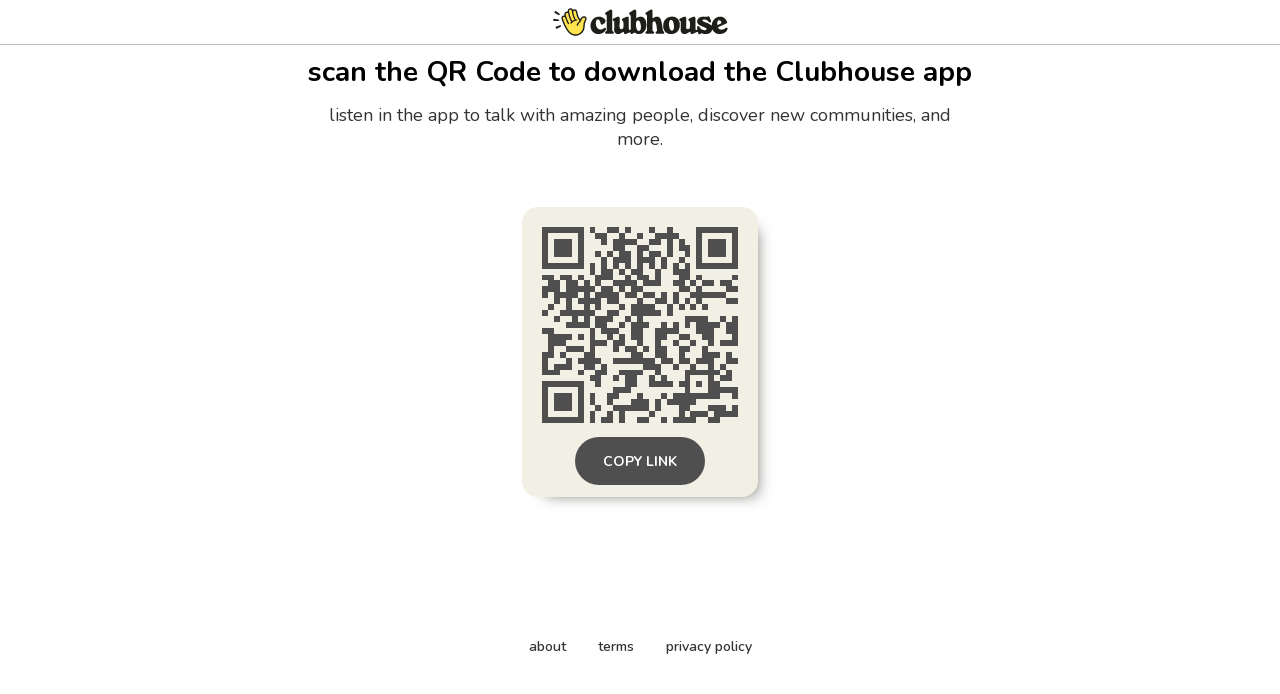

--- FILE ---
content_type: text/html; charset=utf-8
request_url: https://www.clubhouse.com/download?%24deeplink_path=%40onemoorer&_branch_match_id=1542991203214441222&_branch_referrer=H4sIAAAAAAAAAxXIQQqAIBAF0NPYroxoFUiLDhJav5TMGUbDXWeP3vL5UjhPWm%2FxcZ6ejM4ydzGkS1e4lhhpVsO4A%2FznyrZ4o8aeEm4igTSv4IBISOfqhGqGmMUL3fgAGYZk71sAAAA%3D
body_size: 4705
content:
<!DOCTYPE html><html><head><title data-next-head="">Clubhouse</title><meta charSet="UTF-8" data-next-head=""/><meta http-equiv="X-UA-Compatible" content="ie=edge" data-next-head=""/><meta name="viewport" content="width=device-width, initial-scale=1, maximum-scale=2, shrink-to-fit=no" data-next-head=""/><link href="/static/site.webmanifest" rel="manifest" data-next-head=""/><meta name="archive.org_bot" content="noindex" data-next-head=""/><meta name="title" content="Clubhouse" data-next-head=""/><meta name="description" content="talk, listen, hang out" data-next-head=""/><meta property="og:type" content="website" data-next-head=""/><meta property="og:site_name" content="Clubhouse" data-next-head=""/><meta property="og:title" content="Clubhouse" data-next-head=""/><meta property="og:description" content="talk, listen, hang out" data-next-head=""/><meta name="twitter:site" content="@clubhouse" data-next-head=""/><meta name="twitter:title" content="Clubhouse" data-next-head=""/><meta name="twitter:description" content="talk, listen, hang out" data-next-head=""/><meta property="og:url" content="https://www.clubhouse.com/download" data-next-head=""/><meta name="twitter:url" content="https://www.clubhouse.com/download" data-next-head=""/><meta property="og:image" content="https://static-assets.clubhouseapi.com/static/img/full_tn_new.png" data-next-head=""/><meta name="twitter:image" content="https://static-assets.clubhouseapi.com/static/img/full_tn_new.png" data-next-head=""/><meta name="twitter:card" content="summary_large_image" data-next-head=""/><meta name="og:image:width" content="900" data-next-head=""/><meta name="og:image:height" content="471" data-next-head=""/><link href="https://static-assets.clubhouseapi.com/static/favicon.ico" rel="shortcut icon" type="image/x-icon" data-next-head=""/><link href="https://static-assets.clubhouseapi.com/static/apple-touch-icon.png" rel="apple-touch-icon" sizes="180x180" data-next-head=""/><link href="https://static-assets.clubhouseapi.com/static/favicon-32x32.png" rel="icon" sizes="32x32" type="image/png" data-next-head=""/><link href="https://static-assets.clubhouseapi.com/static/favicon-16x16.png" rel="icon" sizes="16x16" type="image/png" data-next-head=""/><meta name="theme-color" content="#0C8BFF" data-next-head=""/><link href="https://fonts.googleapis.com/css?family=Nunito:300,400,600,700,800,900&amp;display=swap" rel="stylesheet"/><link rel="preload" href="/_next/static/css/1a8327962a15e29f.css" as="style"/><link rel="stylesheet" href="/_next/static/css/1a8327962a15e29f.css" data-n-g=""/><link rel="preload" href="/_next/static/css/bceb42a32d043c1f.css" as="style"/><link rel="stylesheet" href="/_next/static/css/bceb42a32d043c1f.css" data-n-p=""/><noscript data-n-css=""></noscript><script defer="" nomodule="" src="/_next/static/chunks/polyfills-42372ed130431b0a.js"></script><script src="/_next/static/chunks/webpack-a527aa75265ba847.js" defer=""></script><script src="/_next/static/chunks/framework-9eecfdb87c0ba10f.js" defer=""></script><script src="/_next/static/chunks/main-4ce88409eeee7e38.js" defer=""></script><script src="/_next/static/chunks/pages/_app-957c6c9c77f5a8a5.js" defer=""></script><script src="/_next/static/chunks/1877-9053f8ae7c255781.js" defer=""></script><script src="/_next/static/chunks/4659-4783cd4c671ec63e.js" defer=""></script><script src="/_next/static/chunks/pages/download-6d53f81eab82ba44.js" defer=""></script><script src="/_next/static/le98gKomdR21fk4mhrhMZ/_buildManifest.js" defer=""></script><script src="/_next/static/le98gKomdR21fk4mhrhMZ/_ssgManifest.js" defer=""></script><style data-styled="" data-styled-version="5.3.11">.kqqXoG{padding-bottom:5rem;-webkit-flex-direction:column;-ms-flex-direction:column;flex-direction:column;-webkit-box-pack:space-around;-webkit-justify-content:space-around;-ms-flex-pack:space-around;justify-content:space-around;display:-webkit-box;display:-webkit-flex;display:-ms-flexbox;display:flex;position:relative;}/*!sc*/
.lhwaPK{padding-top:0;padding-bottom:0;}/*!sc*/
.enagDq{padding-left:1rem;padding-right:1rem;margin-left:auto;margin-right:auto;padding-top:0.5rem;padding-bottom:0.5rem;margin-top:0;margin-bottom:0;-webkit-box-pack:center;-webkit-justify-content:center;-ms-flex-pack:center;justify-content:center;-webkit-align-items:center;-webkit-box-align:center;-ms-flex-align:center;align-items:center;display:-webkit-box;display:-webkit-flex;display:-ms-flexbox;display:flex;max-width:100%;border-bottom-style:solid;border-bottom-width:0.75px;border-bottom-color:#BDBDBD;}/*!sc*/
.cQlqfY{-webkit-align-items:center;-webkit-box-align:center;-ms-flex-align:center;align-items:center;-webkit-flex:1;-ms-flex:1;flex:1;display:-webkit-box;display:-webkit-flex;display:-ms-flexbox;display:flex;vertical-align:middle;width:100%;}/*!sc*/
.bNeUJw{margin-bottom:12rem;margin-left:auto;margin-right:auto;padding-left:1rem;padding-right:1rem;-webkit-flex-direction:column;-ms-flex-direction:column;flex-direction:column;display:-webkit-box;display:-webkit-flex;display:-ms-flexbox;display:flex;max-width:100vw;}/*!sc*/
.pnCkN{padding-left:0.5rem;padding-right:0.5rem;margin-top:3rem;text-align:center;max-width:768px;}/*!sc*/
@media screen and (min-width:40em){.pnCkN{padding-left:1rem;padding-right:1rem;margin-top:0.5rem;}}/*!sc*/
.iETmwH{margin-top:1.5rem;margin-bottom:1.5rem;-webkit-box-pack:space-around;-webkit-justify-content:space-around;-ms-flex-pack:space-around;justify-content:space-around;-webkit-flex-wrap:wrap;-ms-flex-wrap:wrap;flex-wrap:wrap;display:-webkit-box;display:-webkit-flex;display:-ms-flexbox;display:flex;}/*!sc*/
@media screen and (min-width:40em){.iETmwH{margin-top:3rem;margin-bottom:3rem;}}/*!sc*/
.eMWUTd{padding:0.75rem;margin:0.5rem;background-color:#F2EFE4;border-radius:1rem;box-shadow:11px 10px 15px -12px #777671;-webkit-transition:-webkit-transform 0.5s;-webkit-transition:transform 0.5s;transition:transform 0.5s;}/*!sc*/
.eMWUTd:hover{-webkit-transform:scale(1.15);-ms-transform:scale(1.15);transform:scale(1.15);}/*!sc*/
.eMWUTd:hover{-webkit-transform:scale(1.15);-ms-transform:scale(1.15);transform:scale(1.15);}/*!sc*/
.jRDnJM{margin:0.5rem;}/*!sc*/
.cboyHZ{margin-left:1rem;margin-right:1rem;}/*!sc*/
.dSstPw{padding-bottom:1.5rem;position:fixed;bottom:0;left:0;right:0;}/*!sc*/
@media screen and (min-width:40em){.dSstPw{padding-bottom:4rem;}}/*!sc*/
.clZpvC{-webkit-box-pack:center;-webkit-justify-content:center;-ms-flex-pack:center;justify-content:center;display:-webkit-box;display:-webkit-flex;display:-ms-flexbox;display:flex;}/*!sc*/
.cNcSa{display:-webkit-box;display:-webkit-flex;display:-ms-flexbox;display:flex;}/*!sc*/
.bHXyZk{margin-right:2rem;}/*!sc*/
.dmIFqU{margin-right:0;}/*!sc*/
data-styled.g1[id="sc-fdf92026-0"]{content:"kqqXoG,lhwaPK,enagDq,cQlqfY,bNeUJw,pnCkN,iETmwH,eMWUTd,jRDnJM,cboyHZ,dSstPw,clZpvC,cNcSa,bHXyZk,dmIFqU,"}/*!sc*/
.dVcEBe{font-size:24px;font-weight:700;}/*!sc*/
@media screen and (min-width:40em){.dVcEBe{font-size:28px;}}/*!sc*/
.iCLTln{color:#333333;margin-top:0.75rem;margin-left:0;margin-right:0;font-size:16px;}/*!sc*/
@media screen and (min-width:40em){.iCLTln{margin-left:2rem;margin-right:2rem;}}/*!sc*/
@media screen and (min-width:40em){.iCLTln{font-size:18px;}}/*!sc*/
.eBtsQN{padding-left:1.25rem;padding-right:1.25rem;text-transform:uppercase;font-weight:700;}/*!sc*/
.lnCywE{color:#333333;font-size:14px;font-weight:600;}/*!sc*/
data-styled.g2[id="sc-72be174a-0"]{content:"dVcEBe,iCLTln,eBtsQN,lnCywE,"}/*!sc*/
.iuaIOg{height:28px;}/*!sc*/
data-styled.g3[id="sc-6b0b8b36-0"]{content:"iuaIOg,"}/*!sc*/
.jouchL{padding-top:0.5rem;padding-bottom:0.5rem;padding-left:1.5rem;padding-right:1.5rem;border-radius:9999px;cursor:pointer;min-height:2rem;min-width:8rem;border:none;font-size:18px;font-weight:600;-webkit-transition:0.5s;transition:0.5s;background-color:#4f4f4f;color:#FFFFFF;height:48px;padding-top:0;padding-bottom:0;padding-left:0.5rem;padding-right:0.5rem;font-size:14px;min-width:4rem;}/*!sc*/
.jouchL:hover{background-color:#242424;color:#fafafa;}/*!sc*/
data-styled.g4[id="sc-53a1c493-0"]{content:"jouchL,"}/*!sc*/
</style></head><body><div id="__ch_overlay"></div><div id="__ch_smart_toast"></div><div id="__ch_deeplink_subview"></div><div id="__ch_interstitial_container"></div><div id="__ch_squircle_path_container"><div class="sc-fdf92026-0 rTwyC ch-squircle-src-container" aria-hidden="true"><svg width="40" height="40" viewBox="0 0 40 40" fill="none" xmlns="http://www.w3.org/2000/svg"><clipPath id="__ch_squircle" clipPathUnits="objectBoundingBox" transform="scale(0.025 0.025)"><path d="M5.13164 5.11836C1.7523 8.49344 0 12.4957 0 20C0 27.5043 1.7523 31.5066 5.13164 34.8816C8.50656 38.2523 12.5043 40 20 40C27.4957 40 31.4934 38.2523 34.8684 34.8816C38.2477 31.5066 40 27.5043 40 20C40 12.4957 38.2477 8.49344 34.8684 5.11836C31.4934 1.7477 27.4957 -3.81219e-06 20 0C12.5043 -3.81219e-06 8.50656 1.7477 5.13164 5.11836Z"></path></clipPath></svg></div></div><div id="__next"><noscript><iframe src="https://www.googletagmanager.com/ns.html?id=GTM-T3HHJVG" height="0" width="0" style="display:none;visibility:hidden"></iframe></noscript><div class="sc-fdf92026-0 kqqXoG ch-full-page-min-height"><div class="sc-fdf92026-0 lhwaPK"><header class="sc-fdf92026-0 enagDq ch-app-header"><img alt="App logo" src="https://static-assets.clubhouseapi.com/static/img/logo_w_icon_dark.svg" height="28" class="sc-6b0b8b36-0 iuaIOg"/></header></div><div class="sc-fdf92026-0 cQlqfY"><div class="sc-fdf92026-0 bNeUJw"><div class="sc-fdf92026-0 pnCkN"><p class="sc-72be174a-0 dVcEBe ch-text-mob--2xl ch-text-tab--3xl">scan the QR Code to download the Clubhouse app</p><p class="sc-72be174a-0 iCLTln ch-text-mob--md ch-text-tab--lg">listen in the app to talk with amazing people, discover new communities, and more.</p><div class="sc-fdf92026-0 iETmwH"><article class="sc-fdf92026-0 eMWUTd"><div class="sc-fdf92026-0 jRDnJM"><svg height="196" width="196" viewBox="0 0 33 33"><path fill="#F2EFE4" d="M0,0 h33v33H0z" shape-rendering="crispEdges"></path><path fill="#4f4f4f" d="M0 0h7v1H0zM8 0h1v1H8zM11 0h2v1H11zM14 0h1v1H14zM18 0h1v1H18zM21 0h1v1H21zM26,0 h7v1H26zM0 1h1v1H0zM6 1h1v1H6zM9 1h2v1H9zM13 1h1v1H13zM16 1h1v1H16zM19 1h4v1H19zM26 1h1v1H26zM32,1 h1v1H32zM0 2h1v1H0zM2 2h3v1H2zM6 2h1v1H6zM10 2h1v1H10zM12 2h4v1H12zM18 2h2v1H18zM21 2h1v1H21zM23 2h1v1H23zM26 2h1v1H26zM28 2h3v1H28zM32,2 h1v1H32zM0 3h1v1H0zM2 3h3v1H2zM6 3h1v1H6zM12 3h2v1H12zM16 3h2v1H16zM21 3h1v1H21zM23 3h2v1H23zM26 3h1v1H26zM28 3h3v1H28zM32,3 h1v1H32zM0 4h1v1H0zM2 4h3v1H2zM6 4h1v1H6zM9 4h1v1H9zM11 4h1v1H11zM13 4h2v1H13zM16 4h1v1H16zM18 4h2v1H18zM21 4h1v1H21zM24 4h1v1H24zM26 4h1v1H26zM28 4h3v1H28zM32,4 h1v1H32zM0 5h1v1H0zM6 5h1v1H6zM10 5h1v1H10zM12 5h3v1H12zM16 5h3v1H16zM20 5h1v1H20zM23 5h1v1H23zM26 5h1v1H26zM32,5 h1v1H32zM0 6h7v1H0zM8 6h1v1H8zM10 6h1v1H10zM12 6h1v1H12zM14 6h1v1H14zM16 6h1v1H16zM18 6h1v1H18zM20 6h1v1H20zM22 6h1v1H22zM24 6h1v1H24zM26,6 h7v1H26zM8 7h1v1H8zM10 7h2v1H10zM13 7h1v1H13zM15 7h2v1H15zM19 7h1v1H19zM22 7h3v1H22zM0 8h2v1H0zM3 8h2v1H3zM6 8h1v1H6zM9 8h3v1H9zM14 8h1v1H14zM16 8h2v1H16zM19 8h1v1H19zM23 8h2v1H23zM26 8h1v1H26zM32,8 h1v1H32zM1 9h2v1H1zM4 9h2v1H4zM7 9h1v1H7zM9 9h1v1H9zM12 9h4v1H12zM17 9h3v1H17zM22 9h2v1H22zM25 9h1v1H25zM27 9h2v1H27zM30 9h2v1H30zM0 10h3v1H0zM4 10h5v1H4zM10 10h2v1H10zM13 10h1v1H13zM15 10h2v1H15zM23 10h2v1H23zM26 10h1v1H26zM31,10 h2v1H31zM0 11h1v1H0zM2 11h4v1H2zM7 11h1v1H7zM9 11h4v1H9zM14 11h2v1H14zM17 11h2v1H17zM20 11h1v1H20zM22 11h1v1H22zM25 11h6v1H25zM2 12h1v1H2zM4 12h1v1H4zM6 12h4v1H6zM11 12h2v1H11zM16 12h1v1H16zM19 12h2v1H19zM22 12h1v1H22zM24 12h1v1H24zM26 12h1v1H26zM31,12 h2v1H31zM1 13h1v1H1zM4 13h1v1H4zM7 13h1v1H7zM9 13h1v1H9zM13 13h1v1H13zM15 13h4v1H15zM21 13h1v1H21zM23 13h1v1H23zM25 13h1v1H25zM27 13h1v1H27zM0 14h1v1H0zM3 14h6v1H3zM11 14h2v1H11zM15 14h5v1H15zM21 14h1v1H21zM2 15h1v1H2zM5 15h1v1H5zM7 15h1v1H7zM9 15h3v1H9zM14 15h1v1H14zM16 15h1v1H16zM24 15h4v1H24zM30 15h1v1H30zM32,15 h1v1H32zM4 16h4v1H4zM9 16h2v1H9zM13 16h1v1H13zM15 16h3v1H15zM20 16h1v1H20zM22 16h1v1H22zM24 16h1v1H24zM26 16h4v1H26zM31,16 h2v1H31zM0 17h2v1H0zM8 17h1v1H8zM10 17h3v1H10zM15 17h2v1H15zM19 17h4v1H19zM26 17h3v1H26zM31,17 h2v1H31zM1 18h4v1H1zM6 18h1v1H6zM8 18h1v1H8zM11 18h1v1H11zM13 18h1v1H13zM15 18h2v1H15zM19 18h2v1H19zM23 18h2v1H23zM27 18h2v1H27zM32,18 h1v1H32zM1 19h3v1H1zM8 19h3v1H8zM12 19h2v1H12zM16 19h1v1H16zM19 19h1v1H19zM22 19h1v1H22zM25 19h1v1H25zM28 19h1v1H28zM30,19 h3v1H30zM1 20h1v1H1zM4 20h3v1H4zM8 20h1v1H8zM12 20h1v1H12zM14 20h2v1H14zM17 20h1v1H17zM19 20h2v1H19zM23 20h2v1H23zM27 20h1v1H27zM0 21h2v1H0zM3 21h1v1H3zM7 21h2v1H7zM15 21h2v1H15zM19 21h2v1H19zM23 21h1v1H23zM27 21h3v1H27zM31 21h1v1H31zM0 22h1v1H0zM4 22h1v1H4zM6 22h4v1H6zM12 22h7v1H12zM20 22h2v1H20zM23 22h2v1H23zM26 22h3v1H26zM31,22 h2v1H31zM0 23h1v1H0zM2 23h3v1H2zM7 23h2v1H7zM10 23h1v1H10zM17 23h3v1H17zM22 23h1v1H22zM25 23h1v1H25zM28 23h1v1H28zM30 23h1v1H30zM0 24h3v1H0zM6 24h1v1H6zM9 24h2v1H9zM13 24h4v1H13zM19 24h1v1H19zM24 24h6v1H24zM31 24h1v1H31zM8 25h2v1H8zM12 25h1v1H12zM14 25h2v1H14zM18 25h1v1H18zM20 25h1v1H20zM24 25h1v1H24zM28 25h1v1H28zM30 25h2v1H30zM0 26h7v1H0zM9 26h1v1H9zM14 26h2v1H14zM18 26h4v1H18zM23 26h2v1H23zM26 26h1v1H26zM28 26h2v1H28zM0 27h1v1H0zM6 27h1v1H6zM12 27h3v1H12zM24 27h1v1H24zM28,27 h5v1H28zM0 28h1v1H0zM2 28h3v1H2zM6 28h1v1H6zM8 28h1v1H8zM11 28h2v1H11zM16 28h1v1H16zM20 28h1v1H20zM22 28h8v1H22zM32,28 h1v1H32zM0 29h1v1H0zM2 29h3v1H2zM6 29h1v1H6zM8 29h1v1H8zM11 29h1v1H11zM15 29h3v1H15zM19 29h1v1H19zM21 29h5v1H21zM0 30h1v1H0zM2 30h3v1H2zM6 30h1v1H6zM9 30h1v1H9zM12 30h6v1H12zM19 30h1v1H19zM23 30h2v1H23zM28 30h3v1H28zM32,30 h1v1H32zM0 31h1v1H0zM6 31h1v1H6zM8 31h1v1H8zM11 31h1v1H11zM13 31h1v1H13zM18 31h1v1H18zM23 31h1v1H23zM25 31h3v1H25zM29,31 h4v1H29zM0 32h7v1H0zM8 32h1v1H8zM10 32h2v1H10zM13 32h1v1H13zM16 32h2v1H16zM20 32h1v1H20zM22 32h4v1H22zM28 32h2v1H28z" shape-rendering="crispEdges"></path></svg></div><div class="sc-fdf92026-0 cboyHZ"><button height="48" class="sc-53a1c493-0 jouchL"><p class="sc-72be174a-0 eBtsQN">Copy Link</p></button></div></article></div><div class="sc-fdf92026-0 dSstPw"><div class="sc-fdf92026-0 clZpvC"><footer role="list" class="sc-fdf92026-0 cNcSa"><div role="listitem" class="sc-fdf92026-0 bHXyZk"><a href="https://www.clubhouse.com" class="sc-81aecd1f-0 cVlAJm ch-cancel-draggable" target="_blank" rel="noopener noreferrer"><p class="sc-72be174a-0 lnCywE ch-text--sm">about</p></a></div><div role="listitem" class="sc-fdf92026-0 bHXyZk"><a href="https://tos.clubhouse.com" class="sc-81aecd1f-0 cVlAJm ch-cancel-draggable" target="_blank" rel="noopener noreferrer"><p class="sc-72be174a-0 lnCywE ch-text--sm">terms</p></a></div><div role="listitem" class="sc-fdf92026-0 dmIFqU"><a href="https://privacy.clubhouse.com" class="sc-81aecd1f-0 cVlAJm ch-cancel-draggable" target="_blank" rel="noopener noreferrer"><p class="sc-72be174a-0 lnCywE ch-text--sm">privacy policy</p></a></div></footer></div></div></div></div></div></div></div><script id="__NEXT_DATA__" type="application/json">{"props":{"pageProps":{"appInstallUrls":{"android":"https://clubhouse.app.link/app?%24deeplink_path=download\u0026%24fallback_url=https%3A%2F%2Fplay.google.com%2Fstore%2Fapps%2Fdetails%3Fid%3Dcom.clubhouse.app\u0026~campaign=website","app":"https://clubhouse.app.link/web-open?%24deeplink_path=%40onemoorer","ios":"https://clubhouse.app.link/app?%24deeplink_path=download\u0026%24fallback_url=https%3A%2F%2Fapps.apple.com%2Fus%2Fapp%2Fid1503133294\u0026~campaign=website","primary":"https://clubhouse.app.link/app?%24deeplink_path=download\u0026%24fallback_url=https%3A%2F%2Fapps.apple.com%2Fus%2Fapp%2Fid1503133294\u0026~campaign=website","secondary":"https://clubhouse.app.link/app?%24deeplink_path=download\u0026%24fallback_url=https%3A%2F%2Fplay.google.com%2Fstore%2Fapps%2Fdetails%3Fid%3Dcom.clubhouse.app\u0026~campaign=website"},"deviceType":{"isAndroid":false,"isiOS":false,"isDesktopWeb":true},"metaProps":{"no_index":false,"og_image_url":null,"og_canonical_url":"https://www.clubhouse.com/download","meta_title":null,"meta_description":null,"site_name":"Clubhouse","ios_install_redirect_url":"https://clubhouse.app.link/web-open?%24deeplink_path=download","android_install_redirect_url":"https://clubhouse.app.link/web-open?%24deeplink_path=download","is_app_install_redirect_url":false,"enable_logging":true,"logging_content_data":null},"pageUrl":"https://www.clubhouse.com/download","routeProps":{},"webAnalytics":{"isLoggingEnabled":true,"contentId":"","windowId":"4a41b6bb-6d05-40f3-a681-39356b578095"},"globalFeatureFlags":{"enableWebConvoReplies":true,"skipWebXpParticipationDistribution":0}},"__N_SSP":true},"page":"/download","query":{},"buildId":"le98gKomdR21fk4mhrhMZ","isFallback":false,"isExperimentalCompile":false,"gssp":true,"scriptLoader":[]}</script></body></html>